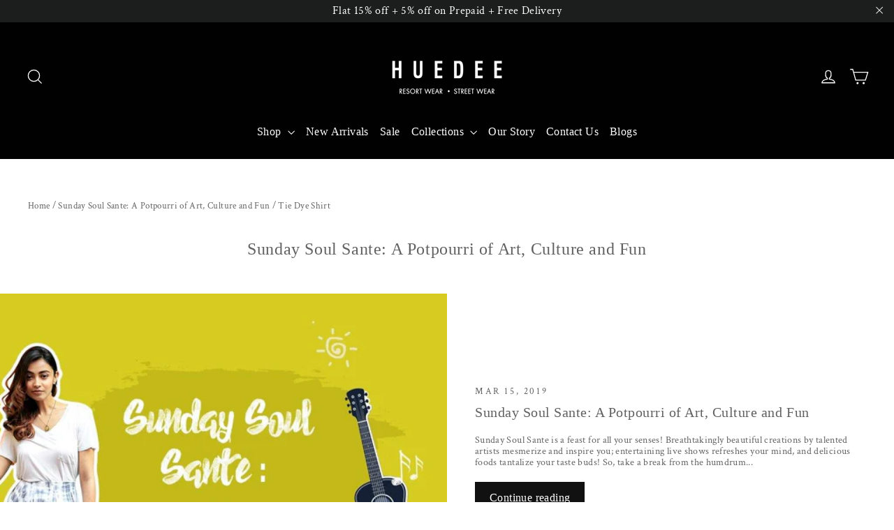

--- FILE ---
content_type: text/css
request_url: https://huedee.com/cdn/shop/t/50/assets/quick-view-product-mobile.css?v=122535893280038741451706847957
body_size: -133
content:
@media(min-width:550px){.mobile-quick-view-container{display:none}}
.mobile-quick-view-container {text-align: center;background: #000;max-width: 80%;margin: 0 auto;border-radius: 25px;}
.mobile-quick-view-container .body-overlay,.mobile-quick-view-container .quick-view-images.loaded:after,.mobile-quick-view-container.index,body.template-product .mobile-quick-view-container{display:none}.mobile-quick-view-container{text-align:center}
.mobile-quick-view-container .quick-view-fieldset .option-value{border:1px solid #d3d3d3;font-size:14px;padding:4px}
.quick-view-fieldset .option-input:checked+.option-value{border-color:#000}
.mobile-quick-view-container fieldset.quick-view-fieldset{display:flex;flex-wrap:wrap;justify-content:flex-start;padding:0;border:none;margin-bottom:1rem;gap:.5rem}
.mobile-quick-view-container .quick-view-button{background-color:var(--colorBtnPrimary);color:var(--colorBtnPrimaryText);}
.quick-card .close-preview{position:absolute;top:-.5rem;right:-.5rem;cursor:pointer;width:2rem;border:1px solid #d3d3d3;border-radius:50%;height:2rem;display:flex;justify-content:center;align-items:center;background:#fff}
fieldset.quick-view-fieldset .variant-options{width:3rem}
.mobile-quick-view-container .quick-card .quick-view-images img{width:100%;height:auto;max-width:400px}
.mobile-quick-view-container .body-overlay.show{display:block;position:fixed;top:0;left:0;z-index:10000000;background:rgba(0,0,0,.4);width:100%;height:100%}
.mobile-quick-view-container .body-overlay .quick-card{position:relative;top:50%;left:50%;transform:translate(-50%,-50%);padding:2rem;background:#fff;width:95%}
.mobile-quick-view-container .variant-options{display:flex;justify-content:flex-start;flex-direction:column;align-items:flex-start;gap:.5rem}
.mobile-quick-view-container .quick-view-options{text-align:left;padding-top:1.5rem}
.mobile-quick-view-container .quantity label{display:flex;align-items:center;gap:1rem}
.mobile-quick-view-container .quick-view-images{position:relative}
.mobile-quick-view-container .quick-view-images:after{content:'';display:inline-block;width:3rem;height:3rem;border-top:2px solid #000;position:absolute;top:50%;left:50%;transform:translate(-50%,-50%);border-bottom:2px solid #000;border-radius:50%;animation:.3s linear infinite rotate}
@keyframes rotate{0%{transform:rotate(0)}100%{transform:rotate(360deg)}}


--- FILE ---
content_type: text/javascript
request_url: https://huedee.com/cdn/shop/t/50/assets/huedee-script-manage.js?v=24732970680476073651706847957
body_size: 135
content:
var spdn_t=["mouseover","keydown","touchmove","touchstart","wheel"];var perfEntries=performance.getEntriesByType("navigation");function e(){spdnx.terminate(),observer.disconnect(),ev(),spdn_t.forEach(function(t){window.removeEventListener(t,e,{passive:!0})}),n()}function seq(t,i,s){void 0===s&&(s=0),t[s](function(){++s===t.length?i():seq(t,i,s)})}function u(){if(perfEntries[0].loadEventEnd>0){console.log("u=1");var t=document.createEvent("Event");t.initEvent("DOMContentLoaded",!0,!0),window.dispatchEvent(t),document.dispatchEvent(t);var i=document.createEvent("Event");i.initEvent("readystatechange",!0,!0),window.dispatchEvent(i),document.dispatchEvent(i);var s=document.createEvent("Event");s.initEvent("load",!0,!0),window.dispatchEvent(s),document.dispatchEvent(s);var a=document.createEvent("Event");a.initEvent("show",!0,!0),window.dispatchEvent(a),document.dispatchEvent(a);var v=window.document.createEvent("UIEvents");v.initUIEvent("resize",!0,!0,window,0),window.dispatchEvent(v),document.dispatchEvent(v)}}function spdni(t,i){var s=document.createElement("script");s.type="text/javascript",t.src?(s.onload=i,s.onerror=i,s.src=t.src,s.id=t.id,s.async=!1,Object.assign(s.dataset,t.dataset)):(s.textContent=t.innerText,s.id=t.id,s.async=!1,Object.assign(s.dataset,t.dataset)),t.parentNode.removeChild(t),document.body.appendChild(s),t.src||i()}function n(){var t=document.querySelectorAll("script"),i=[];[].forEach.call(t,function(t){"text/spdnscript"==t.getAttribute("type")&&i.push(function(i){spdni(t,i)})}),seq(i,u)}function ev(){perfEntries[0].loadEventEnd>0&&void 0!==document.removeEventListeners&&(console.log("ev=1"),document.removeEventListeners("DOMContentLoaded"),document.removeEventListeners("load"))}spdn_t.forEach(function(t){window.addEventListener(t,e,{passive:!0})});